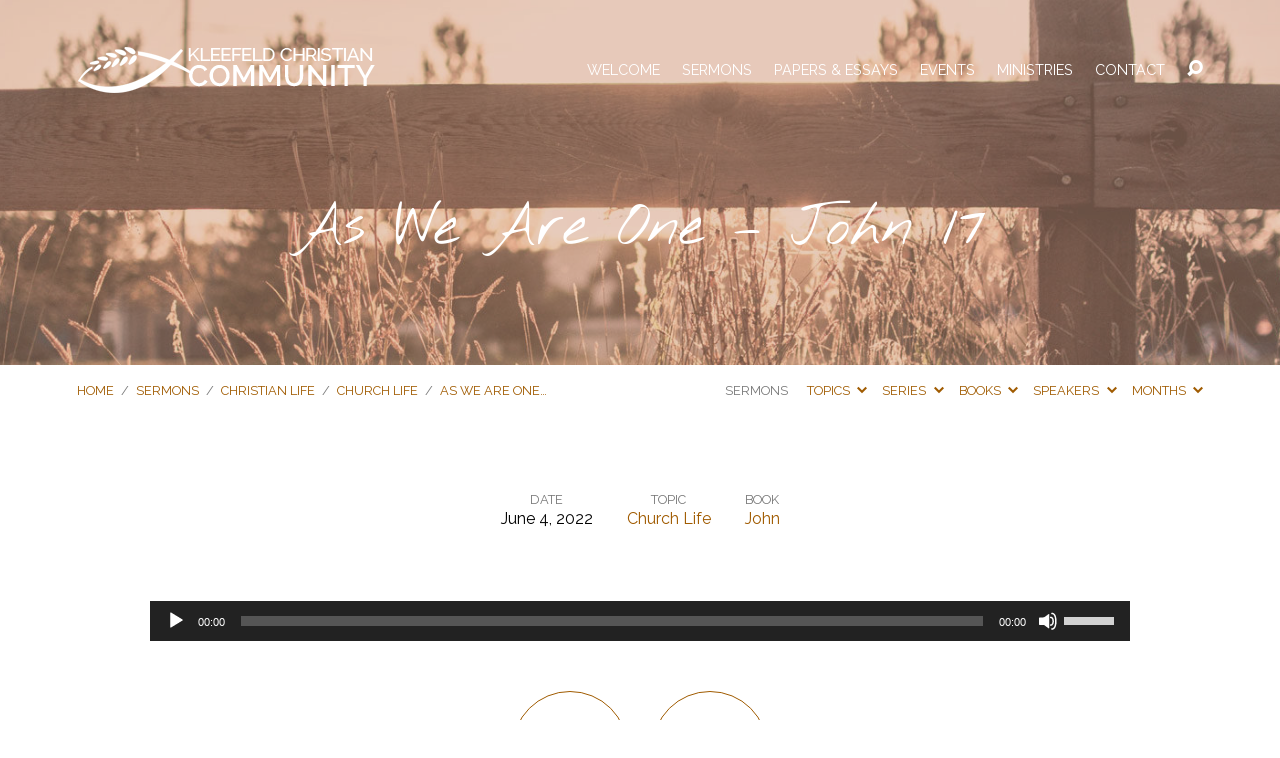

--- FILE ---
content_type: text/html; charset=UTF-8
request_url: https://www.ourkcc.ca/sermons/as-we-are-one-john-17/
body_size: 17831
content:
<!DOCTYPE html>
<html class="no-js" lang="en-US">
<head>
<meta charset="UTF-8" />
<meta http-equiv="X-UA-Compatible" content="IE=edge" />
<meta name="viewport" content="width=device-width, initial-scale=1">
<link rel="profile" href="http://gmpg.org/xfn/11">
<link rel="pingback" href="https://www.ourkcc.ca/xmlrpc.php" />
<meta name='robots' content='index, follow, max-image-preview:large, max-snippet:-1, max-video-preview:-1' />

	<!-- This site is optimized with the Yoast SEO plugin v26.5 - https://yoast.com/wordpress/plugins/seo/ -->
	<title>As We Are One - John 17 - Kleefeld Christian Community</title>
	<link rel="canonical" href="https://www.ourkcc.ca/sermons/as-we-are-one-john-17/" />
	<meta property="og:locale" content="en_US" />
	<meta property="og:type" content="article" />
	<meta property="og:title" content="As We Are One - John 17 - Kleefeld Christian Community" />
	<meta property="og:description" content="Turn to John 17. This is another sermon on how we treat one another. This is the third of four messages on the “one another” theme from the Gospel of John. I am speaking on “one another” for two reasons. The first is that the covid years were particularly hard on church unity in our area and in our country. Christians had energy against one another as I have never seen before, so some messages on this seemed the right [&hellip;]" />
	<meta property="og:url" content="https://www.ourkcc.ca/sermons/as-we-are-one-john-17/" />
	<meta property="og:site_name" content="Kleefeld Christian Community" />
	<meta property="article:modified_time" content="2022-06-04T23:58:47+00:00" />
	<meta property="og:image" content="https://www.ourkcc.ca/wp-content/uploads/2019/11/KCCSermons-Fall2019-credit-nick-tiemeyer.jpg" />
	<meta property="og:image:width" content="1600" />
	<meta property="og:image:height" content="400" />
	<meta property="og:image:type" content="image/jpeg" />
	<meta name="twitter:card" content="summary_large_image" />
	<meta name="twitter:label1" content="Est. reading time" />
	<meta name="twitter:data1" content="13 minutes" />
	<script type="application/ld+json" class="yoast-schema-graph">{"@context":"https://schema.org","@graph":[{"@type":"WebPage","@id":"https://www.ourkcc.ca/sermons/as-we-are-one-john-17/","url":"https://www.ourkcc.ca/sermons/as-we-are-one-john-17/","name":"As We Are One - John 17 - Kleefeld Christian Community","isPartOf":{"@id":"https://www.ourkcc.ca/#website"},"primaryImageOfPage":{"@id":"https://www.ourkcc.ca/sermons/as-we-are-one-john-17/#primaryimage"},"image":{"@id":"https://www.ourkcc.ca/sermons/as-we-are-one-john-17/#primaryimage"},"thumbnailUrl":"https://www.ourkcc.ca/wp-content/uploads/2019/11/KCCSermons-Fall2019-credit-nick-tiemeyer.jpg","datePublished":"2022-06-04T23:57:12+00:00","dateModified":"2022-06-04T23:58:47+00:00","breadcrumb":{"@id":"https://www.ourkcc.ca/sermons/as-we-are-one-john-17/#breadcrumb"},"inLanguage":"en-US","potentialAction":[{"@type":"ReadAction","target":["https://www.ourkcc.ca/sermons/as-we-are-one-john-17/"]}]},{"@type":"ImageObject","inLanguage":"en-US","@id":"https://www.ourkcc.ca/sermons/as-we-are-one-john-17/#primaryimage","url":"https://www.ourkcc.ca/wp-content/uploads/2019/11/KCCSermons-Fall2019-credit-nick-tiemeyer.jpg","contentUrl":"https://www.ourkcc.ca/wp-content/uploads/2019/11/KCCSermons-Fall2019-credit-nick-tiemeyer.jpg","width":1600,"height":400},{"@type":"BreadcrumbList","@id":"https://www.ourkcc.ca/sermons/as-we-are-one-john-17/#breadcrumb","itemListElement":[{"@type":"ListItem","position":1,"name":"Home","item":"https://www.ourkcc.ca/"},{"@type":"ListItem","position":2,"name":"Sermons","item":"https://www.ourkcc.ca/sermons/"},{"@type":"ListItem","position":3,"name":"As We Are One &#8211; John 17"}]},{"@type":"WebSite","@id":"https://www.ourkcc.ca/#website","url":"https://www.ourkcc.ca/","name":"Kleefeld Christian Community","description":"Real people gathering in the name of Jesus in Kleefeld, Manitoba","potentialAction":[{"@type":"SearchAction","target":{"@type":"EntryPoint","urlTemplate":"https://www.ourkcc.ca/?s={search_term_string}"},"query-input":{"@type":"PropertyValueSpecification","valueRequired":true,"valueName":"search_term_string"}}],"inLanguage":"en-US"}]}</script>
	<!-- / Yoast SEO plugin. -->


<link rel='dns-prefetch' href='//www.ourkcc.ca' />
<link rel='dns-prefetch' href='//fonts.googleapis.com' />
<link rel="alternate" type="application/rss+xml" title="Kleefeld Christian Community &raquo; Feed" href="https://www.ourkcc.ca/feed/" />
<link rel="alternate" type="application/rss+xml" title="Kleefeld Christian Community &raquo; Comments Feed" href="https://www.ourkcc.ca/comments/feed/" />
<link rel="alternate" title="oEmbed (JSON)" type="application/json+oembed" href="https://www.ourkcc.ca/wp-json/oembed/1.0/embed?url=https%3A%2F%2Fwww.ourkcc.ca%2Fsermons%2Fas-we-are-one-john-17%2F" />
<link rel="alternate" title="oEmbed (XML)" type="text/xml+oembed" href="https://www.ourkcc.ca/wp-json/oembed/1.0/embed?url=https%3A%2F%2Fwww.ourkcc.ca%2Fsermons%2Fas-we-are-one-john-17%2F&#038;format=xml" />
<style id='wp-img-auto-sizes-contain-inline-css' type='text/css'>
img:is([sizes=auto i],[sizes^="auto," i]){contain-intrinsic-size:3000px 1500px}
/*# sourceURL=wp-img-auto-sizes-contain-inline-css */
</style>
<style id='wp-emoji-styles-inline-css' type='text/css'>

	img.wp-smiley, img.emoji {
		display: inline !important;
		border: none !important;
		box-shadow: none !important;
		height: 1em !important;
		width: 1em !important;
		margin: 0 0.07em !important;
		vertical-align: -0.1em !important;
		background: none !important;
		padding: 0 !important;
	}
/*# sourceURL=wp-emoji-styles-inline-css */
</style>
<style id='wp-block-library-inline-css' type='text/css'>
:root{--wp-block-synced-color:#7a00df;--wp-block-synced-color--rgb:122,0,223;--wp-bound-block-color:var(--wp-block-synced-color);--wp-editor-canvas-background:#ddd;--wp-admin-theme-color:#007cba;--wp-admin-theme-color--rgb:0,124,186;--wp-admin-theme-color-darker-10:#006ba1;--wp-admin-theme-color-darker-10--rgb:0,107,160.5;--wp-admin-theme-color-darker-20:#005a87;--wp-admin-theme-color-darker-20--rgb:0,90,135;--wp-admin-border-width-focus:2px}@media (min-resolution:192dpi){:root{--wp-admin-border-width-focus:1.5px}}.wp-element-button{cursor:pointer}:root .has-very-light-gray-background-color{background-color:#eee}:root .has-very-dark-gray-background-color{background-color:#313131}:root .has-very-light-gray-color{color:#eee}:root .has-very-dark-gray-color{color:#313131}:root .has-vivid-green-cyan-to-vivid-cyan-blue-gradient-background{background:linear-gradient(135deg,#00d084,#0693e3)}:root .has-purple-crush-gradient-background{background:linear-gradient(135deg,#34e2e4,#4721fb 50%,#ab1dfe)}:root .has-hazy-dawn-gradient-background{background:linear-gradient(135deg,#faaca8,#dad0ec)}:root .has-subdued-olive-gradient-background{background:linear-gradient(135deg,#fafae1,#67a671)}:root .has-atomic-cream-gradient-background{background:linear-gradient(135deg,#fdd79a,#004a59)}:root .has-nightshade-gradient-background{background:linear-gradient(135deg,#330968,#31cdcf)}:root .has-midnight-gradient-background{background:linear-gradient(135deg,#020381,#2874fc)}:root{--wp--preset--font-size--normal:16px;--wp--preset--font-size--huge:42px}.has-regular-font-size{font-size:1em}.has-larger-font-size{font-size:2.625em}.has-normal-font-size{font-size:var(--wp--preset--font-size--normal)}.has-huge-font-size{font-size:var(--wp--preset--font-size--huge)}.has-text-align-center{text-align:center}.has-text-align-left{text-align:left}.has-text-align-right{text-align:right}.has-fit-text{white-space:nowrap!important}#end-resizable-editor-section{display:none}.aligncenter{clear:both}.items-justified-left{justify-content:flex-start}.items-justified-center{justify-content:center}.items-justified-right{justify-content:flex-end}.items-justified-space-between{justify-content:space-between}.screen-reader-text{border:0;clip-path:inset(50%);height:1px;margin:-1px;overflow:hidden;padding:0;position:absolute;width:1px;word-wrap:normal!important}.screen-reader-text:focus{background-color:#ddd;clip-path:none;color:#444;display:block;font-size:1em;height:auto;left:5px;line-height:normal;padding:15px 23px 14px;text-decoration:none;top:5px;width:auto;z-index:100000}html :where(.has-border-color){border-style:solid}html :where([style*=border-top-color]){border-top-style:solid}html :where([style*=border-right-color]){border-right-style:solid}html :where([style*=border-bottom-color]){border-bottom-style:solid}html :where([style*=border-left-color]){border-left-style:solid}html :where([style*=border-width]){border-style:solid}html :where([style*=border-top-width]){border-top-style:solid}html :where([style*=border-right-width]){border-right-style:solid}html :where([style*=border-bottom-width]){border-bottom-style:solid}html :where([style*=border-left-width]){border-left-style:solid}html :where(img[class*=wp-image-]){height:auto;max-width:100%}:where(figure){margin:0 0 1em}html :where(.is-position-sticky){--wp-admin--admin-bar--position-offset:var(--wp-admin--admin-bar--height,0px)}@media screen and (max-width:600px){html :where(.is-position-sticky){--wp-admin--admin-bar--position-offset:0px}}

/*# sourceURL=wp-block-library-inline-css */
</style><style id='global-styles-inline-css' type='text/css'>
:root{--wp--preset--aspect-ratio--square: 1;--wp--preset--aspect-ratio--4-3: 4/3;--wp--preset--aspect-ratio--3-4: 3/4;--wp--preset--aspect-ratio--3-2: 3/2;--wp--preset--aspect-ratio--2-3: 2/3;--wp--preset--aspect-ratio--16-9: 16/9;--wp--preset--aspect-ratio--9-16: 9/16;--wp--preset--color--black: #000000;--wp--preset--color--cyan-bluish-gray: #abb8c3;--wp--preset--color--white: #fff;--wp--preset--color--pale-pink: #f78da7;--wp--preset--color--vivid-red: #cf2e2e;--wp--preset--color--luminous-vivid-orange: #ff6900;--wp--preset--color--luminous-vivid-amber: #fcb900;--wp--preset--color--light-green-cyan: #7bdcb5;--wp--preset--color--vivid-green-cyan: #00d084;--wp--preset--color--pale-cyan-blue: #8ed1fc;--wp--preset--color--vivid-cyan-blue: #0693e3;--wp--preset--color--vivid-purple: #9b51e0;--wp--preset--color--main: #c68159;--wp--preset--color--accent: #a05b00;--wp--preset--color--dark: #000;--wp--preset--color--light: #777;--wp--preset--color--light-bg: #f7f7f7;--wp--preset--gradient--vivid-cyan-blue-to-vivid-purple: linear-gradient(135deg,rgb(6,147,227) 0%,rgb(155,81,224) 100%);--wp--preset--gradient--light-green-cyan-to-vivid-green-cyan: linear-gradient(135deg,rgb(122,220,180) 0%,rgb(0,208,130) 100%);--wp--preset--gradient--luminous-vivid-amber-to-luminous-vivid-orange: linear-gradient(135deg,rgb(252,185,0) 0%,rgb(255,105,0) 100%);--wp--preset--gradient--luminous-vivid-orange-to-vivid-red: linear-gradient(135deg,rgb(255,105,0) 0%,rgb(207,46,46) 100%);--wp--preset--gradient--very-light-gray-to-cyan-bluish-gray: linear-gradient(135deg,rgb(238,238,238) 0%,rgb(169,184,195) 100%);--wp--preset--gradient--cool-to-warm-spectrum: linear-gradient(135deg,rgb(74,234,220) 0%,rgb(151,120,209) 20%,rgb(207,42,186) 40%,rgb(238,44,130) 60%,rgb(251,105,98) 80%,rgb(254,248,76) 100%);--wp--preset--gradient--blush-light-purple: linear-gradient(135deg,rgb(255,206,236) 0%,rgb(152,150,240) 100%);--wp--preset--gradient--blush-bordeaux: linear-gradient(135deg,rgb(254,205,165) 0%,rgb(254,45,45) 50%,rgb(107,0,62) 100%);--wp--preset--gradient--luminous-dusk: linear-gradient(135deg,rgb(255,203,112) 0%,rgb(199,81,192) 50%,rgb(65,88,208) 100%);--wp--preset--gradient--pale-ocean: linear-gradient(135deg,rgb(255,245,203) 0%,rgb(182,227,212) 50%,rgb(51,167,181) 100%);--wp--preset--gradient--electric-grass: linear-gradient(135deg,rgb(202,248,128) 0%,rgb(113,206,126) 100%);--wp--preset--gradient--midnight: linear-gradient(135deg,rgb(2,3,129) 0%,rgb(40,116,252) 100%);--wp--preset--font-size--small: 13px;--wp--preset--font-size--medium: 20px;--wp--preset--font-size--large: 36px;--wp--preset--font-size--x-large: 42px;--wp--preset--spacing--20: 0.44rem;--wp--preset--spacing--30: 0.67rem;--wp--preset--spacing--40: 1rem;--wp--preset--spacing--50: 1.5rem;--wp--preset--spacing--60: 2.25rem;--wp--preset--spacing--70: 3.38rem;--wp--preset--spacing--80: 5.06rem;--wp--preset--shadow--natural: 6px 6px 9px rgba(0, 0, 0, 0.2);--wp--preset--shadow--deep: 12px 12px 50px rgba(0, 0, 0, 0.4);--wp--preset--shadow--sharp: 6px 6px 0px rgba(0, 0, 0, 0.2);--wp--preset--shadow--outlined: 6px 6px 0px -3px rgb(255, 255, 255), 6px 6px rgb(0, 0, 0);--wp--preset--shadow--crisp: 6px 6px 0px rgb(0, 0, 0);}:where(.is-layout-flex){gap: 0.5em;}:where(.is-layout-grid){gap: 0.5em;}body .is-layout-flex{display: flex;}.is-layout-flex{flex-wrap: wrap;align-items: center;}.is-layout-flex > :is(*, div){margin: 0;}body .is-layout-grid{display: grid;}.is-layout-grid > :is(*, div){margin: 0;}:where(.wp-block-columns.is-layout-flex){gap: 2em;}:where(.wp-block-columns.is-layout-grid){gap: 2em;}:where(.wp-block-post-template.is-layout-flex){gap: 1.25em;}:where(.wp-block-post-template.is-layout-grid){gap: 1.25em;}.has-black-color{color: var(--wp--preset--color--black) !important;}.has-cyan-bluish-gray-color{color: var(--wp--preset--color--cyan-bluish-gray) !important;}.has-white-color{color: var(--wp--preset--color--white) !important;}.has-pale-pink-color{color: var(--wp--preset--color--pale-pink) !important;}.has-vivid-red-color{color: var(--wp--preset--color--vivid-red) !important;}.has-luminous-vivid-orange-color{color: var(--wp--preset--color--luminous-vivid-orange) !important;}.has-luminous-vivid-amber-color{color: var(--wp--preset--color--luminous-vivid-amber) !important;}.has-light-green-cyan-color{color: var(--wp--preset--color--light-green-cyan) !important;}.has-vivid-green-cyan-color{color: var(--wp--preset--color--vivid-green-cyan) !important;}.has-pale-cyan-blue-color{color: var(--wp--preset--color--pale-cyan-blue) !important;}.has-vivid-cyan-blue-color{color: var(--wp--preset--color--vivid-cyan-blue) !important;}.has-vivid-purple-color{color: var(--wp--preset--color--vivid-purple) !important;}.has-black-background-color{background-color: var(--wp--preset--color--black) !important;}.has-cyan-bluish-gray-background-color{background-color: var(--wp--preset--color--cyan-bluish-gray) !important;}.has-white-background-color{background-color: var(--wp--preset--color--white) !important;}.has-pale-pink-background-color{background-color: var(--wp--preset--color--pale-pink) !important;}.has-vivid-red-background-color{background-color: var(--wp--preset--color--vivid-red) !important;}.has-luminous-vivid-orange-background-color{background-color: var(--wp--preset--color--luminous-vivid-orange) !important;}.has-luminous-vivid-amber-background-color{background-color: var(--wp--preset--color--luminous-vivid-amber) !important;}.has-light-green-cyan-background-color{background-color: var(--wp--preset--color--light-green-cyan) !important;}.has-vivid-green-cyan-background-color{background-color: var(--wp--preset--color--vivid-green-cyan) !important;}.has-pale-cyan-blue-background-color{background-color: var(--wp--preset--color--pale-cyan-blue) !important;}.has-vivid-cyan-blue-background-color{background-color: var(--wp--preset--color--vivid-cyan-blue) !important;}.has-vivid-purple-background-color{background-color: var(--wp--preset--color--vivid-purple) !important;}.has-black-border-color{border-color: var(--wp--preset--color--black) !important;}.has-cyan-bluish-gray-border-color{border-color: var(--wp--preset--color--cyan-bluish-gray) !important;}.has-white-border-color{border-color: var(--wp--preset--color--white) !important;}.has-pale-pink-border-color{border-color: var(--wp--preset--color--pale-pink) !important;}.has-vivid-red-border-color{border-color: var(--wp--preset--color--vivid-red) !important;}.has-luminous-vivid-orange-border-color{border-color: var(--wp--preset--color--luminous-vivid-orange) !important;}.has-luminous-vivid-amber-border-color{border-color: var(--wp--preset--color--luminous-vivid-amber) !important;}.has-light-green-cyan-border-color{border-color: var(--wp--preset--color--light-green-cyan) !important;}.has-vivid-green-cyan-border-color{border-color: var(--wp--preset--color--vivid-green-cyan) !important;}.has-pale-cyan-blue-border-color{border-color: var(--wp--preset--color--pale-cyan-blue) !important;}.has-vivid-cyan-blue-border-color{border-color: var(--wp--preset--color--vivid-cyan-blue) !important;}.has-vivid-purple-border-color{border-color: var(--wp--preset--color--vivid-purple) !important;}.has-vivid-cyan-blue-to-vivid-purple-gradient-background{background: var(--wp--preset--gradient--vivid-cyan-blue-to-vivid-purple) !important;}.has-light-green-cyan-to-vivid-green-cyan-gradient-background{background: var(--wp--preset--gradient--light-green-cyan-to-vivid-green-cyan) !important;}.has-luminous-vivid-amber-to-luminous-vivid-orange-gradient-background{background: var(--wp--preset--gradient--luminous-vivid-amber-to-luminous-vivid-orange) !important;}.has-luminous-vivid-orange-to-vivid-red-gradient-background{background: var(--wp--preset--gradient--luminous-vivid-orange-to-vivid-red) !important;}.has-very-light-gray-to-cyan-bluish-gray-gradient-background{background: var(--wp--preset--gradient--very-light-gray-to-cyan-bluish-gray) !important;}.has-cool-to-warm-spectrum-gradient-background{background: var(--wp--preset--gradient--cool-to-warm-spectrum) !important;}.has-blush-light-purple-gradient-background{background: var(--wp--preset--gradient--blush-light-purple) !important;}.has-blush-bordeaux-gradient-background{background: var(--wp--preset--gradient--blush-bordeaux) !important;}.has-luminous-dusk-gradient-background{background: var(--wp--preset--gradient--luminous-dusk) !important;}.has-pale-ocean-gradient-background{background: var(--wp--preset--gradient--pale-ocean) !important;}.has-electric-grass-gradient-background{background: var(--wp--preset--gradient--electric-grass) !important;}.has-midnight-gradient-background{background: var(--wp--preset--gradient--midnight) !important;}.has-small-font-size{font-size: var(--wp--preset--font-size--small) !important;}.has-medium-font-size{font-size: var(--wp--preset--font-size--medium) !important;}.has-large-font-size{font-size: var(--wp--preset--font-size--large) !important;}.has-x-large-font-size{font-size: var(--wp--preset--font-size--x-large) !important;}
/*# sourceURL=global-styles-inline-css */
</style>
<style id='core-block-supports-inline-css' type='text/css'>
.wp-elements-8436e21302ba64a69552d9b4b383d55b a:where(:not(.wp-element-button)){color:var(--wp--preset--color--accent);}.wp-elements-533ef1f8fc0a7b834380071eccf5da6d a:where(:not(.wp-element-button)){color:var(--wp--preset--color--accent);}.wp-elements-fe76139f141ad354a13291319c928a01 a:where(:not(.wp-element-button)){color:var(--wp--preset--color--accent);}.wp-elements-844a20606d0ee9dda953bb3798defba7 a:where(:not(.wp-element-button)){color:var(--wp--preset--color--accent);}.wp-elements-905a0468a0214e57f24ac040851810f3 a:where(:not(.wp-element-button)){color:var(--wp--preset--color--accent);}.wp-elements-6bb919ffc5963e2a64cc11df28d0eb8d a:where(:not(.wp-element-button)){color:var(--wp--preset--color--accent);}.wp-elements-7c9b6fdd640914a547aca2523fc4ad09 a:where(:not(.wp-element-button)){color:var(--wp--preset--color--accent);}.wp-elements-c43b06ba5a5b2ebf181165a99face9f0 a:where(:not(.wp-element-button)){color:var(--wp--preset--color--accent);}.wp-elements-78e493b3b5dc59c136363b8fc8621435 a:where(:not(.wp-element-button)){color:var(--wp--preset--color--accent);}
/*# sourceURL=core-block-supports-inline-css */
</style>

<style id='classic-theme-styles-inline-css' type='text/css'>
/*! This file is auto-generated */
.wp-block-button__link{color:#fff;background-color:#32373c;border-radius:9999px;box-shadow:none;text-decoration:none;padding:calc(.667em + 2px) calc(1.333em + 2px);font-size:1.125em}.wp-block-file__button{background:#32373c;color:#fff;text-decoration:none}
/*# sourceURL=/wp-includes/css/classic-themes.min.css */
</style>
<link rel='stylesheet' id='maranatha-google-fonts-css' href='//fonts.googleapis.com/css?family=Nothing+You+Could+Do%7CRaleway:200,300,400,500,700,200italic,300italic,400italic,500italic,700italic' type='text/css' media='all' />
<link rel='stylesheet' id='elusive-icons-css' href='https://www.ourkcc.ca/wp-content/themes/maranatha/css/lib/elusive-icons.min.css?ver=2.0.1' type='text/css' media='all' />
<link rel='stylesheet' id='maranatha-style-css' href='https://www.ourkcc.ca/wp-content/themes/maranatha/style.css?ver=2.0.1' type='text/css' media='all' />
<link rel='stylesheet' id='wp-block-paragraph-css' href='https://www.ourkcc.ca/wp-includes/blocks/paragraph/style.min.css?ver=6.9' type='text/css' media='all' />
<link rel='stylesheet' id='wp-block-heading-css' href='https://www.ourkcc.ca/wp-includes/blocks/heading/style.min.css?ver=6.9' type='text/css' media='all' />
<script type="text/javascript" src="https://www.ourkcc.ca/wp-includes/js/jquery/jquery.min.js?ver=3.7.1" id="jquery-core-js"></script>
<script type="text/javascript" src="https://www.ourkcc.ca/wp-includes/js/jquery/jquery-migrate.min.js?ver=3.4.1" id="jquery-migrate-js"></script>
<script type="text/javascript" id="ctfw-ie-unsupported-js-extra">
/* <![CDATA[ */
var ctfw_ie_unsupported = {"default_version":"7","min_version":"5","max_version":"9","version":"8","message":"You are using an outdated version of Internet Explorer. Please upgrade your browser to use this site.","redirect_url":"http://browsehappy.com/"};
//# sourceURL=ctfw-ie-unsupported-js-extra
/* ]]> */
</script>
<script type="text/javascript" src="https://www.ourkcc.ca/wp-content/themes/maranatha/framework/js/ie-unsupported.js?ver=2.0.1" id="ctfw-ie-unsupported-js"></script>
<script type="text/javascript" src="https://www.ourkcc.ca/wp-content/themes/maranatha/framework/js/jquery.fitvids.js?ver=2.0.1" id="fitvids-js"></script>
<script type="text/javascript" id="ctfw-responsive-embeds-js-extra">
/* <![CDATA[ */
var ctfw_responsive_embeds = {"wp_responsive_embeds":"1"};
//# sourceURL=ctfw-responsive-embeds-js-extra
/* ]]> */
</script>
<script type="text/javascript" src="https://www.ourkcc.ca/wp-content/themes/maranatha/framework/js/responsive-embeds.js?ver=2.0.1" id="ctfw-responsive-embeds-js"></script>
<script type="text/javascript" src="https://www.ourkcc.ca/wp-content/themes/maranatha/js/lib/viewport-units-buggyfill.hacks.js?ver=2.0.1" id="viewport-units-buggyfill-hacks-js"></script>
<script type="text/javascript" src="https://www.ourkcc.ca/wp-content/themes/maranatha/js/lib/viewport-units-buggyfill.js?ver=2.0.1" id="viewport-units-buggyfill-js"></script>
<script type="text/javascript" src="https://www.ourkcc.ca/wp-content/themes/maranatha/js/lib/superfish.min.js?ver=2.0.1" id="superfish-js"></script>
<script type="text/javascript" src="https://www.ourkcc.ca/wp-content/themes/maranatha/js/lib/supersubs.js?ver=2.0.1" id="supersubs-js"></script>
<script type="text/javascript" src="https://www.ourkcc.ca/wp-content/themes/maranatha/js/lib/jquery.meanmenu.modified.js?ver=2.0.1" id="jquery-meanmenu-js"></script>
<script type="text/javascript" src="https://www.ourkcc.ca/wp-content/themes/maranatha/js/lib/jquery.smooth-scroll.min.js?ver=2.0.1" id="jquery-smooth-scroll-js"></script>
<script type="text/javascript" src="https://www.ourkcc.ca/wp-content/themes/maranatha/js/lib/jquery.dropdown.maranatha.min.js?ver=2.0.1" id="jquery-dropdown-maranatha-js"></script>
<script type="text/javascript" src="https://www.ourkcc.ca/wp-content/themes/maranatha/js/lib/jquery.matchHeight-min.js?ver=2.0.1" id="jquery-matchHeight-js"></script>
<script type="text/javascript" id="maranatha-main-js-extra">
/* <![CDATA[ */
var maranatha_main = {"site_path":"/","home_url":"https://www.ourkcc.ca","theme_url":"https://www.ourkcc.ca/wp-content/themes/maranatha","is_ssl":"1","mobile_menu_close":"el el-remove-sign","comment_name_required":"","comment_email_required":"","comment_name_error_required":"Required","comment_email_error_required":"Required","comment_email_error_invalid":"Invalid Email","comment_url_error_invalid":"Invalid URL","comment_message_error_required":"Comment Required"};
//# sourceURL=maranatha-main-js-extra
/* ]]> */
</script>
<script type="text/javascript" src="https://www.ourkcc.ca/wp-content/themes/maranatha/js/main.js?ver=2.0.1" id="maranatha-main-js"></script>
<link rel="https://api.w.org/" href="https://www.ourkcc.ca/wp-json/" /><link rel="alternate" title="JSON" type="application/json" href="https://www.ourkcc.ca/wp-json/wp/v2/ctc_sermon/3442" /><link rel="EditURI" type="application/rsd+xml" title="RSD" href="https://www.ourkcc.ca/xmlrpc.php?rsd" />
<meta name="generator" content="WordPress 6.9" />
<link rel='shortlink' href='https://www.ourkcc.ca/?p=3442' />

<style type="text/css">.has-main-background-color,p.has-main-background-color { background-color: #c68159; }.has-main-color,p.has-main-color { color: #c68159; }.has-accent-background-color,p.has-accent-background-color { background-color: #a05b00; }.has-accent-color,p.has-accent-color { color: #a05b00; }.has-dark-background-color,p.has-dark-background-color { background-color: #000; }.has-dark-color,p.has-dark-color { color: #000; }.has-light-background-color,p.has-light-background-color { background-color: #777; }.has-light-color,p.has-light-color { color: #777; }.has-light-bg-background-color,p.has-light-bg-background-color { background-color: #f7f7f7; }.has-light-bg-color,p.has-light-bg-color { color: #f7f7f7; }.has-white-background-color,p.has-white-background-color { background-color: #fff; }.has-white-color,p.has-white-color { color: #fff; }</style>

<style type="text/css">
#maranatha-logo-text {
	font-family: 'Nothing You Could Do', Georgia, 'Bitstream Vera Serif', 'Times New Roman', Times, cursive;
}

.maranatha-entry-content h1, .maranatha-entry-content h2:not(.maranatha-entry-short-title), .maranatha-entry-content h3, .maranatha-entry-content h4, .maranatha-entry-content h5, .maranatha-entry-content h6, .maranatha-entry-content .maranatha-h1, .maranatha-entry-content .maranatha-h2, .maranatha-entry-content .maranatha-h3, .maranatha-entry-content .maranatha-h4, .maranatha-entry-content .maranatha-h5, .maranatha-entry-content .maranatha-h6, .mce-content-body h1, .mce-content-body h2, .mce-content-body h3, .mce-content-body h4, .mce-content-body h5, .mce-content-body h6, .maranatha-home-section-content h1, .maranatha-home-section-content h2, #maranatha-banner-title, .maranatha-widget-title, #maranatha-comments-title, #reply-title, .maranatha-nav-block-title, .maranatha-caption-image-title, .has-drop-cap:not(:focus):first-letter {
	font-family: 'Nothing You Could Do', Georgia, 'Bitstream Vera Serif', 'Times New Roman', Times, cursive;
}

#maranatha-header-menu-content > li > a, .mean-container .mean-nav > ul > li > a {
	font-family: 'Raleway', Arial, Helvetica, sans-serif;
}

body, #cancel-comment-reply-link, .maranatha-widget .maranatha-entry-short-header h3, pre.wp-block-verse {
	font-family: 'Raleway', Arial, Helvetica, sans-serif;
}

.maranatha-color-main-bg, .maranatha-caption-image-title, .maranatha-calendar-table-header, .maranatha-calendar-table-top, .maranatha-calendar-table-header-row, .has-main-background-color, p.has-main-background-color {
	background-color: #c68159;
}

.maranatha-calendar-table-header {
	border-color: #c68159 !important;
}

.maranatha-color-main-bg .maranatha-circle-buttons-list a:hover, .has-main-color, p.has-main-color {
	color: #c68159 !important;
}

a, .maranatha-button, .maranatha-buttons-list a, .maranatha-circle-button span, .maranatha-circle-buttons-list a, input[type=submit], .maranatha-nav-left-right a, .maranatha-pagination li > *, .widget_tag_cloud a, .sf-menu ul li:hover > a, .sf-menu ul .sfHover > a, .sf-menu ul a:focus, .sf-menu ul a:hover, .sf-menu ul a:active, .mean-container .mean-nav ul li a, #maranatha-header-search-mobile input[type=text]:not(:focus), #maranatha-map-section-info-list a:hover, .wp-block-pullquote.is-style-solid-color blockquote cite a, .wp-block-pullquote .has-text-color a, .wp-block-file .wp-block-file__button, .wp-block-file a.wp-block-file__button:visited:not(:hover), .wp-block-file a.wp-block-file__button:focus:not(:hover), .has-accent-color, p.has-accent-color, .wp-block-calendar #wp-calendar a {
	color: #a05b00;
}

.maranatha-button, .maranatha-buttons-list a, .maranatha-circle-button span, .maranatha-circle-buttons-list a, input[type=submit], .maranatha-nav-left-right a:hover, .maranatha-pagination a:hover, .maranatha-pagination span.current, .widget_tag_cloud a, .mean-container .mean-nav ul li a.mean-expand, #maranatha-header-search-mobile input[type=text], .wp-block-file__button {
	border-color: #a05b00;
}

.sf-arrows ul .sf-with-ul:after {
	border-left-color: #a05b00;
}

.maranatha-button:hover, .maranatha-buttons-list a:hover, a.maranatha-circle-button span:hover, .maranatha-circle-buttons-list a:hover, a.maranatha-circle-button-selected span, .maranatha-circle-buttons-list a.maranatha-circle-button-selected, input[type=submit]:hover, .maranatha-nav-left-right a:hover, .maranatha-pagination a:hover, .maranatha-pagination span.current, .widget_tag_cloud a:hover, #maranatha-sermon-download-button a.maranatha-dropdown-open, .wp-block-file__button:hover, .has-accent-background-color, p.has-accent-background-color {
	background-color: #a05b00;
}
</style>
<script type="text/javascript">

jQuery( 'html' )
 	.removeClass( 'no-js' )
 	.addClass( 'js' );

</script>
<link rel='stylesheet' id='mediaelement-css' href='https://www.ourkcc.ca/wp-includes/js/mediaelement/mediaelementplayer-legacy.min.css?ver=4.2.17' type='text/css' media='all' />
<link rel='stylesheet' id='wp-mediaelement-css' href='https://www.ourkcc.ca/wp-includes/js/mediaelement/wp-mediaelement.min.css?ver=6.9' type='text/css' media='all' />
</head>
<body class="wp-singular ctc_sermon-template-default single single-ctc_sermon postid-3442 wp-embed-responsive wp-theme-maranatha maranatha-logo-font-nothing-you-could-do maranatha-heading-font-nothing-you-could-do maranatha-menu-font-raleway maranatha-body-font-raleway maranatha-has-logo-image maranatha-content-width-700">

<header id="maranatha-header">

	
<div id="maranatha-header-top" class="maranatha-no-header-search">

	<div>

		<div id="maranatha-header-top-bg" class="maranatha-color-main-bg"></div>

		<div id="maranatha-header-top-container" class="maranatha-centered-large">

			<div id="maranatha-header-top-inner">

				
<div id="maranatha-logo">

	<div id="maranatha-logo-content">

		
			
			<div id="maranatha-logo-image" class="maranatha-has-hidpi-logo">

				<a href="https://www.ourkcc.ca/" style="max-width:300px;max-height:50px">

					<img src="https://www.ourkcc.ca/wp-content/uploads/2020/01/KCCfishlogo.png" alt="Kleefeld Christian Community" id="maranatha-logo-regular" width="300" height="50">

											<img src="https://www.ourkcc.ca/wp-content/uploads/2020/01/KCCfishlogoretina.png" alt="Kleefeld Christian Community" id="maranatha-logo-hidpi" width="300" height="50">
					
				</a>

			</div>

		
	</div>

</div>

				<nav id="maranatha-header-menu">

					<div id="maranatha-header-menu-inner">

						<ul id="maranatha-header-menu-content" class="sf-menu"><li id="menu-item-1650" class="menu-item menu-item-type-post_type menu-item-object-page menu-item-has-children menu-item-1650"><a href="https://www.ourkcc.ca/about/">Welcome</a>
<ul class="sub-menu">
	<li id="menu-item-1624" class="menu-item menu-item-type-post_type menu-item-object-page menu-item-1624"><a href="https://www.ourkcc.ca/what-to-expect/">Sunday Church Service</a></li>
	<li id="menu-item-1653" class="menu-item menu-item-type-post_type menu-item-object-page menu-item-1653"><a href="https://www.ourkcc.ca/about/">About Us</a></li>
	<li id="menu-item-1651" class="menu-item menu-item-type-post_type menu-item-object-page menu-item-1651"><a href="https://www.ourkcc.ca/what-we-believe/">What We Believe</a></li>
	<li id="menu-item-1730" class="menu-item menu-item-type-post_type menu-item-object-page menu-item-1730"><a href="https://www.ourkcc.ca/covenant-of-membership/">Covenant of Membership</a></li>
</ul>
</li>
<li id="menu-item-1622" class="menu-item menu-item-type-post_type menu-item-object-page menu-item-has-children menu-item-1622"><a href="https://www.ourkcc.ca/sermon-archive/">Sermons</a>
<ul class="sub-menu">
	<li id="menu-item-1632" class="menu-item menu-item-type-post_type menu-item-object-page menu-item-1632"><a href="https://www.ourkcc.ca/sermon-archive/">All Sermons</a></li>
	<li id="menu-item-1634" class="menu-item menu-item-type-post_type menu-item-object-page menu-item-1634"><a href="https://www.ourkcc.ca/sermon-archive/dates/">Sermon Dates</a></li>
	<li id="menu-item-1637" class="menu-item menu-item-type-post_type menu-item-object-page menu-item-1637"><a href="https://www.ourkcc.ca/sermon-archive/topics/">Sermon Topics</a></li>
	<li id="menu-item-1635" class="menu-item menu-item-type-post_type menu-item-object-page menu-item-1635"><a href="https://www.ourkcc.ca/sermon-archive/series/">Sermon Series</a></li>
	<li id="menu-item-1633" class="menu-item menu-item-type-post_type menu-item-object-page menu-item-1633"><a href="https://www.ourkcc.ca/sermon-archive/books/">Sermon Books</a></li>
</ul>
</li>
<li id="menu-item-2653" class="menu-item menu-item-type-taxonomy menu-item-object-category menu-item-2653"><a href="https://www.ourkcc.ca/category/papers-and-essays/">Papers &#038; Essays</a></li>
<li id="menu-item-2001" class="menu-item menu-item-type-post_type_archive menu-item-object-ctc_event menu-item-has-children menu-item-2001"><a href="https://www.ourkcc.ca/events/">Events</a>
<ul class="sub-menu">
	<li id="menu-item-1999" class="menu-item menu-item-type-post_type menu-item-object-page menu-item-1999"><a href="https://www.ourkcc.ca/what-to-expect/">Sunday Service – What to Expect</a></li>
	<li id="menu-item-1646" class="menu-item menu-item-type-post_type menu-item-object-page menu-item-1646"><a href="https://www.ourkcc.ca/upcoming-events/">Upcoming Events</a></li>
</ul>
</li>
<li id="menu-item-1748" class="menu-item menu-item-type-post_type menu-item-object-page menu-item-has-children menu-item-1748"><a href="https://www.ourkcc.ca/ministries/">Ministries</a>
<ul class="sub-menu">
	<li id="menu-item-1750" class="menu-item menu-item-type-post_type menu-item-object-page menu-item-1750"><a href="https://www.ourkcc.ca/ministries/music-ministry/">Music Ministry</a></li>
	<li id="menu-item-1749" class="menu-item menu-item-type-post_type menu-item-object-page menu-item-1749"><a href="https://www.ourkcc.ca/ministries/meal-ministry/">Meal Ministry</a></li>
</ul>
</li>
<li id="menu-item-1626" class="menu-item menu-item-type-post_type menu-item-object-page menu-item-1626"><a href="https://www.ourkcc.ca/contact-us/">Contact</a></li>
</ul>
					</div>

				</nav>

				<div id="maranatha-header-search" role="search">

					<div id="maranatha-header-search-opened">

						
<div class="maranatha-search-form">

	<form method="get" action="https://www.ourkcc.ca/">

		<label class="screen-reader-text">Search</label>

		<div class="maranatha-search-field">
			<input type="text" name="s" />
		</div>

				<a href="#" onClick="jQuery( this ).parent( 'form' ).submit(); return false;" class="maranatha-search-button el el-search"></a>

	</form>

</div>
						<a href="#" id="maranatha-header-search-close" class="el el-remove-sign"></a>

					</div>

					<div id="maranatha-header-search-closed">
						<a href="#" id="maranatha-header-search-open" class="el el-search"></a>
					</div>

				</div>

			</div>

		</div>

	</div>

	<div id="maranatha-header-mobile-menu"></div>

</div>
	
<div id="maranatha-banner" class="maranatha-color-main-bg">

			<div id="maranatha-banner-image" style="opacity: 0.6; background-image: url(https://www.ourkcc.ca/wp-content/uploads/2019/11/KCCSermons-Fall2019-credit-nick-tiemeyer-1600x400.jpg);"></div>
	
	<div id="maranatha-banner-inner" class="maranatha-centered-large">

		<div id="maranatha-banner-title">
						<div class="maranatha-h1">As We Are One &#8211; John 17</div>
		</div>

	</div>

</div>

	
	<div id="maranatha-header-bottom" class="maranatha-has-breadcrumbs maranatha-has-header-archives">

		<div id="maranatha-header-bottom-inner" class="maranatha-centered-large maranatha-clearfix">

			<div class="ctfw-breadcrumbs"><a href="https://www.ourkcc.ca/">Home</a> <span class="maranatha-breadcrumb-separator">/</span> <a href="https://www.ourkcc.ca/sermons/">Sermons</a> <span class="maranatha-breadcrumb-separator">/</span> <a href="https://www.ourkcc.ca/sermon-topic/christian-life/">Christian Life</a> <span class="maranatha-breadcrumb-separator">/</span> <a href="https://www.ourkcc.ca/sermon-topic/christian-life/church-life/">Church Life</a> <span class="maranatha-breadcrumb-separator">/</span> <a href="https://www.ourkcc.ca/sermons/as-we-are-one-john-17/">As We Are One&hellip;</a></div>
			
				<ul id="maranatha-header-archives">

					
						<li id="maranatha-header-archives-section-name" class="maranatha-header-archive-top">

															<a href="https://www.ourkcc.ca/sermon-archive/">Sermons</a>
							
						</li>

						
						
							<li class="maranatha-header-archive-top">

								<a href="#" class="maranatha-header-archive-top-name">
									Topics									<span class="el el-chevron-down"></span>
								</a>

								<div id="maranatha-header-sermon-topic-dropdown" class="maranatha-header-archive-dropdown maranatha-dropdown">

		  							<div class="maranatha-dropdown-panel">

										<ul class="maranatha-header-archive-list">

											
												<li>

													<a href="https://www.ourkcc.ca/sermon-topic/baptism/" title="Baptism">Baptism</a>

																											<span class="maranatha-header-archive-dropdown-count">4</span>
													
												</li>

											
												<li>

													<a href="https://www.ourkcc.ca/sermon-topic/christian-life/" title="Christian Life">Christian Life</a>

																											<span class="maranatha-header-archive-dropdown-count">165</span>
													
												</li>

											
												<li>

													<a href="https://www.ourkcc.ca/sermon-topic/christmas/" title="Christmas">Christmas</a>

																											<span class="maranatha-header-archive-dropdown-count">24</span>
													
												</li>

											
												<li>

													<a href="https://www.ourkcc.ca/sermon-topic/christian-life/church-life/" title="Church Life">Church Life</a>

																											<span class="maranatha-header-archive-dropdown-count">42</span>
													
												</li>

											
												<li>

													<a href="https://www.ourkcc.ca/sermon-topic/easter/" title="Easter">Easter</a>

																											<span class="maranatha-header-archive-dropdown-count">15</span>
													
												</li>

											
												<li>

													<a href="https://www.ourkcc.ca/sermon-topic/spiritual-growth/giving/" title="Giving">Giving</a>

																											<span class="maranatha-header-archive-dropdown-count">8</span>
													
												</li>

											
												<li>

													<a href="https://www.ourkcc.ca/sermon-topic/spiritual-growth/holy-spirit-and-gifts/" title="Holy Spirit &amp; Gifts">Holy Spirit &amp; Gifts</a>

																											<span class="maranatha-header-archive-dropdown-count">1</span>
													
												</li>

											
												<li>

													<a href="https://www.ourkcc.ca/sermon-topic/christian-life/marriage/" title="Marriage">Marriage</a>

																											<span class="maranatha-header-archive-dropdown-count">16</span>
													
												</li>

											
												<li>

													<a href="https://www.ourkcc.ca/sermon-topic/spiritual-growth/prayer/" title="Prayer">Prayer</a>

																											<span class="maranatha-header-archive-dropdown-count">12</span>
													
												</li>

											
												<li>

													<a href="https://www.ourkcc.ca/sermon-topic/the-gospel/resurrection/" title="Resurrection">Resurrection</a>

																											<span class="maranatha-header-archive-dropdown-count">2</span>
													
												</li>

											
												<li>

													<a href="https://www.ourkcc.ca/sermon-topic/the-gospel/salvation/" title="Salvation">Salvation</a>

																											<span class="maranatha-header-archive-dropdown-count">9</span>
													
												</li>

											
												<li>

													<a href="https://www.ourkcc.ca/sermon-topic/the-gospel/sanctification/" title="Sanctification">Sanctification</a>

																											<span class="maranatha-header-archive-dropdown-count">1</span>
													
												</li>

											
											
												<li class="maranatha-header-archive-dropdown-all">

													<a href="https://www.ourkcc.ca/sermon-archive/topics/">
														All Topics													</a>

												</li>

											
										</ul>

									</div>

								</div>

							</li>

						
					
						
							<li class="maranatha-header-archive-top">

								<a href="#" class="maranatha-header-archive-top-name">
									Series									<span class="el el-chevron-down"></span>
								</a>

								<div id="maranatha-header-sermon-series-dropdown" class="maranatha-header-archive-dropdown maranatha-dropdown">

		  							<div class="maranatha-dropdown-panel">

										<ul class="maranatha-header-archive-list">

											
												<li>

													<a href="https://www.ourkcc.ca/sermon-series/exodus-salvation-and-the-name/" title="Exodus - Salvation and the Name">Exodus - Salvation and the Name</a>

																											<span class="maranatha-header-archive-dropdown-count">6</span>
													
												</li>

											
												<li>

													<a href="https://www.ourkcc.ca/sermon-series/essential-character/" title="Essential Character">Essential Character</a>

																											<span class="maranatha-header-archive-dropdown-count">3</span>
													
												</li>

											
												<li>

													<a href="https://www.ourkcc.ca/sermon-series/creeds/" title="Creeds">Creeds</a>

																											<span class="maranatha-header-archive-dropdown-count">4</span>
													
												</li>

											
												<li>

													<a href="https://www.ourkcc.ca/sermon-series/job-suffering-and-god/" title="Job, Suffering, and God">Job, Suffering, and God</a>

																											<span class="maranatha-header-archive-dropdown-count">8</span>
													
												</li>

											
												<li>

													<a href="https://www.ourkcc.ca/sermon-series/covenant-of-membership/" title="Covenant of Membership">Covenant of Membership</a>

																											<span class="maranatha-header-archive-dropdown-count">6</span>
													
												</li>

											
												<li>

													<a href="https://www.ourkcc.ca/sermon-series/marriage-celibacy-bodies/" title="Marriage Celibacy Bodies">Marriage Celibacy Bodies</a>

																											<span class="maranatha-header-archive-dropdown-count">9</span>
													
												</li>

											
												<li>

													<a href="https://www.ourkcc.ca/sermon-series/emotions-disliked/" title="Emotions Disliked">Emotions Disliked</a>

																											<span class="maranatha-header-archive-dropdown-count">1</span>
													
												</li>

											
												<li>

													<a href="https://www.ourkcc.ca/sermon-series/servants-of-christ-2-corinthians/" title="Servants of Christ, 2 Corinthians">Servants of Christ, 2 Corinthians</a>

																											<span class="maranatha-header-archive-dropdown-count">12</span>
													
												</li>

											
												<li>

													<a href="https://www.ourkcc.ca/sermon-series/message-of-hebrews/" title="Message of Hebrews">Message of Hebrews</a>

																											<span class="maranatha-header-archive-dropdown-count">1</span>
													
												</li>

											
												<li>

													<a href="https://www.ourkcc.ca/sermon-series/genesis-stories/" title="Genesis Stories">Genesis Stories</a>

																											<span class="maranatha-header-archive-dropdown-count">14</span>
													
												</li>

											
												<li>

													<a href="https://www.ourkcc.ca/sermon-series/sermon-on-the-mount/" title="Sermon on the Mount">Sermon on the Mount</a>

																											<span class="maranatha-header-archive-dropdown-count">15</span>
													
												</li>

											
												<li>

													<a href="https://www.ourkcc.ca/sermon-series/prophet-tour/" title="Prophet Tour">Prophet Tour</a>

																											<span class="maranatha-header-archive-dropdown-count">22</span>
													
												</li>

											
											
												<li class="maranatha-header-archive-dropdown-all">

													<a href="https://www.ourkcc.ca/sermon-archive/series/">
														All Series													</a>

												</li>

											
										</ul>

									</div>

								</div>

							</li>

						
					
						
							<li class="maranatha-header-archive-top">

								<a href="#" class="maranatha-header-archive-top-name">
									Books									<span class="el el-chevron-down"></span>
								</a>

								<div id="maranatha-header-sermon-book-dropdown" class="maranatha-header-archive-dropdown maranatha-dropdown">

		  							<div class="maranatha-dropdown-panel">

										<ul class="maranatha-header-archive-list">

											
												<li>

													<a href="https://www.ourkcc.ca/sermon-book/genesis/" title="Genesis">Genesis</a>

																											<span class="maranatha-header-archive-dropdown-count">19</span>
													
												</li>

											
												<li>

													<a href="https://www.ourkcc.ca/sermon-book/exodus/" title="Exodus">Exodus</a>

																											<span class="maranatha-header-archive-dropdown-count">10</span>
													
												</li>

											
												<li>

													<a href="https://www.ourkcc.ca/sermon-book/leviticus/" title="Leviticus">Leviticus</a>

																											<span class="maranatha-header-archive-dropdown-count">2</span>
													
												</li>

											
												<li>

													<a href="https://www.ourkcc.ca/sermon-book/deuteronomy/" title="Deuteronomy">Deuteronomy</a>

																											<span class="maranatha-header-archive-dropdown-count">12</span>
													
												</li>

											
												<li>

													<a href="https://www.ourkcc.ca/sermon-book/judges/" title="Judges">Judges</a>

																											<span class="maranatha-header-archive-dropdown-count">1</span>
													
												</li>

											
												<li>

													<a href="https://www.ourkcc.ca/sermon-book/ruth/" title="Ruth">Ruth</a>

																											<span class="maranatha-header-archive-dropdown-count">1</span>
													
												</li>

											
												<li>

													<a href="https://www.ourkcc.ca/sermon-book/1kings/" title="1 Kings">1 Kings</a>

																											<span class="maranatha-header-archive-dropdown-count">1</span>
													
												</li>

											
												<li>

													<a href="https://www.ourkcc.ca/sermon-book/2kings/" title="2 Kings">2 Kings</a>

																											<span class="maranatha-header-archive-dropdown-count">1</span>
													
												</li>

											
												<li>

													<a href="https://www.ourkcc.ca/sermon-book/job/" title="Job">Job</a>

																											<span class="maranatha-header-archive-dropdown-count">9</span>
													
												</li>

											
												<li>

													<a href="https://www.ourkcc.ca/sermon-book/psalms/" title="Psalms">Psalms</a>

																											<span class="maranatha-header-archive-dropdown-count">29</span>
													
												</li>

											
												<li>

													<a href="https://www.ourkcc.ca/sermon-book/ecclesiastes/" title="Ecclesiastes">Ecclesiastes</a>

																											<span class="maranatha-header-archive-dropdown-count">3</span>
													
												</li>

											
												<li>

													<a href="https://www.ourkcc.ca/sermon-book/isaiah/" title="Isaiah">Isaiah</a>

																											<span class="maranatha-header-archive-dropdown-count">12</span>
													
												</li>

											
											
												<li class="maranatha-header-archive-dropdown-all">

													<a href="https://www.ourkcc.ca/sermon-archive/books/">
														All Books													</a>

												</li>

											
										</ul>

									</div>

								</div>

							</li>

						
					
						
							<li class="maranatha-header-archive-top">

								<a href="#" class="maranatha-header-archive-top-name">
									Speakers									<span class="el el-chevron-down"></span>
								</a>

								<div id="maranatha-header-sermon-speaker-dropdown" class="maranatha-header-archive-dropdown maranatha-dropdown">

		  							<div class="maranatha-dropdown-panel">

										<ul class="maranatha-header-archive-list">

											
												<li>

													<a href="https://www.ourkcc.ca/sermon-speaker/daniel-rempel/" title="Daniel Rempel">Daniel Rempel</a>

																											<span class="maranatha-header-archive-dropdown-count">1</span>
													
												</li>

											
												<li>

													<a href="https://www.ourkcc.ca/sermon-speaker/ed-neufeld/" title="Ed Neufeld">Ed Neufeld</a>

																											<span class="maranatha-header-archive-dropdown-count">26</span>
													
												</li>

											
												<li>

													<a href="https://www.ourkcc.ca/sermon-speaker/jeff-banman/" title="Jeff Banman">Jeff Banman</a>

																											<span class="maranatha-header-archive-dropdown-count">1</span>
													
												</li>

											
												<li>

													<a href="https://www.ourkcc.ca/sermon-speaker/mark-doerksen/" title="Mark Doerksen">Mark Doerksen</a>

																											<span class="maranatha-header-archive-dropdown-count">2</span>
													
												</li>

											
											
												<li class="maranatha-header-archive-dropdown-all">

													<a href="https://www.ourkcc.ca/sermon-archive/speakers/">
														All Speakers													</a>

												</li>

											
										</ul>

									</div>

								</div>

							</li>

						
					
						
							<li class="maranatha-header-archive-top">

								<a href="#" class="maranatha-header-archive-top-name">
									Months									<span class="el el-chevron-down"></span>
								</a>

								<div id="maranatha-header-months-dropdown" class="maranatha-header-archive-dropdown maranatha-dropdown maranatha-dropdown-anchor-right">

		  							<div class="maranatha-dropdown-panel">

										<ul class="maranatha-header-archive-list">

											
												<li>

													<a href="https://www.ourkcc.ca/sermons/2026/01/" title="January 2026">January 2026</a>

																											<span class="maranatha-header-archive-dropdown-count">3</span>
													
												</li>

											
												<li>

													<a href="https://www.ourkcc.ca/sermons/2025/12/" title="December 2025">December 2025</a>

																											<span class="maranatha-header-archive-dropdown-count">4</span>
													
												</li>

											
												<li>

													<a href="https://www.ourkcc.ca/sermons/2025/11/" title="November 2025">November 2025</a>

																											<span class="maranatha-header-archive-dropdown-count">3</span>
													
												</li>

											
												<li>

													<a href="https://www.ourkcc.ca/sermons/2025/10/" title="October 2025">October 2025</a>

																											<span class="maranatha-header-archive-dropdown-count">4</span>
													
												</li>

											
												<li>

													<a href="https://www.ourkcc.ca/sermons/2025/09/" title="September 2025">September 2025</a>

																											<span class="maranatha-header-archive-dropdown-count">4</span>
													
												</li>

											
												<li>

													<a href="https://www.ourkcc.ca/sermons/2025/08/" title="August 2025">August 2025</a>

																											<span class="maranatha-header-archive-dropdown-count">4</span>
													
												</li>

											
												<li>

													<a href="https://www.ourkcc.ca/sermons/2025/07/" title="July 2025">July 2025</a>

																											<span class="maranatha-header-archive-dropdown-count">2</span>
													
												</li>

											
												<li>

													<a href="https://www.ourkcc.ca/sermons/2025/06/" title="June 2025">June 2025</a>

																											<span class="maranatha-header-archive-dropdown-count">2</span>
													
												</li>

											
												<li>

													<a href="https://www.ourkcc.ca/sermons/2025/05/" title="May 2025">May 2025</a>

																											<span class="maranatha-header-archive-dropdown-count">6</span>
													
												</li>

											
												<li>

													<a href="https://www.ourkcc.ca/sermons/2025/04/" title="April 2025">April 2025</a>

																											<span class="maranatha-header-archive-dropdown-count">3</span>
													
												</li>

											
												<li>

													<a href="https://www.ourkcc.ca/sermons/2025/03/" title="March 2025">March 2025</a>

																											<span class="maranatha-header-archive-dropdown-count">3</span>
													
												</li>

											
												<li>

													<a href="https://www.ourkcc.ca/sermons/2025/02/" title="February 2025">February 2025</a>

																											<span class="maranatha-header-archive-dropdown-count">3</span>
													
												</li>

											
											
												<li class="maranatha-header-archive-dropdown-all">

													<a href="https://www.ourkcc.ca/sermon-archive/dates/">
														All Months													</a>

												</li>

											
										</ul>

									</div>

								</div>

							</li>

						
					
				</ul>

			
		</div>

	</div>


</header>

<main id="maranatha-content">

	<div id="maranatha-content-inner">

		
		

	
		
			
<article id="post-3442" class="maranatha-entry-full maranatha-sermon-full post-3442 ctc_sermon type-ctc_sermon status-publish has-post-thumbnail hentry ctc_sermon_topic-church-life ctc_sermon_book-john ctfw-has-image">

	<header class="maranatha-entry-full-header maranatha-centered-large">

		
			<h1 id="maranatha-main-title">
				As We Are One &#8211; John 17			</h1>

		
		<ul class="maranatha-entry-meta maranatha-entry-full-meta">

			<li id="maranatha-sermon-date">
				<div class="maranatha-entry-full-meta-label">Date</div>
				<time datetime="2022-06-04T18:57:12-05:00" class="maranatha-dark">June 4, 2022</time>
			</li>

			
			
				<li id="maranatha-sermon-topic">
					<div class="maranatha-entry-full-meta-label">Topic</div>
					<a href="https://www.ourkcc.ca/sermon-topic/christian-life/church-life/" rel="tag">Church Life</a>				</li>

			
			
			
				<li id="maranatha-sermon-book">
					<div class="maranatha-entry-full-meta-label">Book</div>
					<a href="https://www.ourkcc.ca/sermon-book/john/" rel="tag">John</a>				</li>

			
		</ul>

	</header>

	
		<div id="maranatha-sermon-media" class="maranatha-centered-medium">

			
				<div id="maranatha-sermon-player">

					
					
						<div id="maranatha-sermon-audio-player">
							<audio class="wp-audio-shortcode" id="audio-3442-1" preload="none" style="width: 100%;" controls="controls"><source type="audio/mpeg" src="https://www.ourkcc.ca/wp-content/uploads/2022/06/Jn17-As-We-Are-One.mp3" /><a href="https://www.ourkcc.ca/wp-content/uploads/2022/06/Jn17-As-We-Are-One.mp3">https://www.ourkcc.ca/wp-content/uploads/2022/06/Jn17-As-We-Are-One.mp3</a></audio>						</div>

					
				</div>

			
			
				<ul id="maranatha-sermon-buttons" class="maranatha-circle-buttons-list">

					<li id="maranatha-sermon-read-button">
							<a href="#">
								<span class="el el-align-justify"></span>
								Read							</a>
						</li><li id="maranatha-sermon-download-button">
							<a href="#">
								<span class="el el-download-alt"></span>
								Save							</a>
						</li>
				</ul>

			
		</div>

	
	
		<div id="maranatha-sermon-content" class="maranatha-entry-content maranatha-entry-full-content maranatha-centered-small">

			
<p>Turn to John 17. This is another sermon on how we treat one another. This is the third of four messages on the “one another” theme from the Gospel of John.</p>



<p>I am speaking on “one another” for two reasons. The first is that the covid years were particularly hard on church unity in our area and in our country. Christians had energy against one another as I have never seen before, so some messages on this seemed the right thing to do.</p>



<p>The second reason is that I am slowly writing a book on this: that the main mission of the church in the world is to love one another and to treat one another as brothers and sisters in the Lord’s family. It is not our only mission in the world, but it is our main purpose and calling.</p>



<p>Our church has held this up for a long time. We had our first covenant of membership in the year 2000, 22 years ago, and we were all ready for that by then. But there are no preachers saying that “love one another” is the main calling of the church. They usually say some kind of work out there in the world is the real mark of a healthy, Spirit-led church.</p>



<p>And I have not come across any books saying this, either. I have no desire to write a book. I am not doing this because I want to write a book, but because <em>someone </em>needs to say these things, at least get it out there.</p>



<p>I have also learned that I can’t write a book. I am not able, it comes out garbled and tedious. What I write is sermons. So I am slowly compiling a book of sermons from the Gospels and Acts to persuade people that the center of our calling is how we live together before the Lord. That is not our entire call, but it is the center of God’s call to churches.</p>



<p>It will not persuade many. For now, that’s okay, I just need to say it. How people respond is in God’s hands not mine. And <em>that</em> is why you will get quite a few sermons on that theme from the Gospels and Acts. These sermons from John, after some editing, will be included. There will be nothing in this book that you have not heard live from me. Now, Jn 17.</p>



<h4 class="has-accent-color has-text-color wp-block-heading">As We are One – John 17:1-5</h4>



<p>Three times in this prayer, Jesus asks the Father that we, the believers, would be one in the same way that the Father and the Son are one. So we will first talk about how the Father and Son “are one.” The Father and Son relationship has many sides, even just in John 17. So we will just read the first five verses, which give us the basic idea.</p>



<p>We need already to be thinking about how we in this church treat one another, because Jesus will ask that we would be one just as Father and Son are one. What happens between the Father and the Son is a picture of what Jesus prays will happen between us. With that in mind, let’s read.</p>



<p><em>Father, the hour has come. Glorify your Son, that your Son may glorify you. For you gave him authority over all people that he might give eternal life to all those you have given him. Now this is eternal life: that they know you, the only true God, and Jesus Christ, whom you have sent. I have brought you glory on earth by finishing the work you gave me to do. And now, Father, glorify me in your presence with the glory I had with you before the world began.</em></p>



<p>Two things are real obvious here. One, they are family, they are a father and a son, a parent and a child. The family image is front and center here. The other obvious thing is that the Father and the Son both glorify the other. We hear it twice from Father to Son, and twice from Son to Father. “Father, <em>glorify</em> your Son, that your Son may <em>glorify</em> you. I brought you <em>glory</em> by finishing the work. Now, Father, <em>glorify</em> me in your presence.”</p>



<p>There are other things going on here: the Father gave the Son authority, and the Father gave the Son work to do, which the Son has completed. But the two strongest themes are the strong and intimate family connection, father and son, parent and child.</p>



<p>And second, a big part of their relationship is that they will bring glory to the other. The Father wants the Son to look good, and the Son wants the Father to look good.</p>



<p>That’s not the whole story of their relationship, but that’s enough to get us a good start in the right direction. Now, let’s look at what else the Son asks for.</p>



<p>I Pray for Those you Gave Me – 17:6-11</p>



<p><em>I have revealed you to those whom you gave me out of the world. They were yours; you gave them to me and they have obeyed your word. Now they know that everything you have given me comes from you. For I gave them the words you gave me and they accepted them. They knew with certainty that I came from you, and they believed that you sent me. <a>I pray for them. I am not praying for the world, but for those you have given me, for they are yours</a>. All I have is yours, and all you have is mine. And glory has come to me through them. I will remain in the world no longer, but they are still in the world, and I am coming to you. Holy Father, protect them by the power of your name, the name you gave me, so that they may be one as we are one</em>.</p>



<p>We’re mostly interested in the last few lines of this, but did you catch what Jesus calls us? You are I are the ones that the Father gave the Son out of the world. When Jesus speaks to us, he says, “You did not choose me, I chose you.” But when he talks to the Father in this prayer, we are the people that the Father gave him.</p>



<p>We belonged to the Father, and the Father gave us to Jesus, so that Jesus would give us eternal life. That’s who we are. I cannot really get my head around it. Five times in this prayer, we are the people that God gave to Jesus.</p>



<p>V9 &#8211; <em>I pray for them. I am not praying for the world, but for those you have given me, for they are yours.</em></p>



<p>I pray for them, I am not praying for the world, but for them. That is a startling line. We will see later in the prayer that Jesus has a real interest in the world. But even then, he does not pray for the world. I don’t want to make more of this than I should, but nevertheless it is a significant contrast.</p>



<p>V11 &#8211; <em>Holy Father, protect them by the power of your name, the name you gave me, so that they may be one as we are one</em>.</p>



<p>The name of God is <em>Yahweh</em>, and Jesus mentions the name several times in this prayer, because the Father gave his name, that name, to Jesus. So the power of that name is all the raw power of God. In particular, Yahweh is the covenant God. <em>Holy Father, keep them, protect them, by the power of your name, the name you gave me, so that they may be one as we are one.</em></p>



<p>Jesus prays for us that we his people would be one as he and the Father are one. That’s the core request. That we would be family, and that we would bring glory to one another, as do Father and Son. Jesus has already commanded us three times to love one another as he loved us, so that will be our part in this.</p>



<p>To us Jesus gives a solemn command: love one another as I loved you. To the Father, he asks for our protection, “keep them.” Later on, in v15, Jesus will ask, <em>keep them from the evil one, protect them from the evil one</em>.</p>



<p>When we are not one with each other, the evil one is a big part of the problem. We think we’re wrestling against flesh and blood, but we are not. Apparently it will take a lot of obeying the new command, on our part, and a lot of protection from the Holy Father, on his part, for us to be one as the Father and the Son are one.</p>



<p>Do not miss the solemn urgency of v11. God is not just the Father, in this line he’s the Holy Father, and also Jesus reminds the Father twice of his name. And we know enough from the other Gospels, about how the apostles treated each other, that for them to stay together as one after Jesus left would take some doing. Would the Holy God, who covenants with his people, make us one? And protect and guard us so we would be one? The Lord prays for that.</p>



<h4 class="has-accent-color has-text-color wp-block-heading">That the World May Believe – 17:20-21</h4>



<p><em>My prayer is not for them alone. I pray also for those who will believe in me through their message, that all of them may be one, Father, just as you are in me and I am in you. May they also be in us so that the world may believe that you have sent me.</em></p>



<p>“Those who believe in me through their message.” At the end of John 16, Jesus tells the disciples that the Spirit of truth will testify about Jesus, and his disciples will testify as well, since they’ve been with him since the beginning. In this prayer, Jesus says, “as you sent me, I have sent them.” In John 20 Jesus says, “as the Father sent me, so I send you.” So there is a definite sending theme in the words of Jesus in John.</p>



<p>But it is not the focus. The Lord’s passion is how his people will treat one another. Here the prayer goes beyond his followers at that time to all who will believe. Now he explicitly included you and me in this prayer, all who believe because the message has gone out. The request? <em>That all of them may be one, Father, just as you are in me and I am in you. May they also be in us.</em></p>



<p>Jesus wants us all to be in the family relationship he has with the Father. There is a real sense here that we all are brought into the oneness and fellowship of the Trinity. We stay human, we don’t become God, but we share that mutual glorifying of one another and loving one another that happens between Father and Son. But it does not work if we are not getting along with each other.</p>



<p><em>So that the world may believe that you have sent me. </em>When Jesus prays that all his followers would be one, he is in a sense praying for the world. The best thing Jesus can do for the world is to ask the Father for all his followers to be one, because that way the world will believe that the Father sent the Son.</p>



<p>In John, to believe that God sent Jesus is saving faith. If all of us are one, then the world will be invited to saving faith. The world will find our oneness a persuasive argument that Jesus really did come from God, and will be pulled toward saving faith.</p>



<p>This is pretty much what Jesus told us when he first gave the new command: <em>by this will all people know that you are my disciples, if you have love for one another </em>(13:35).</p>



<p>This also means that when we do <em>not</em> love one another as Jesus loved us, when we are <em>not</em> one, then the world has good reason to doubt that God sent Jesus.</p>



<h4 class="has-accent-color has-text-color wp-block-heading">That the World May Know – 17:22-23&nbsp;</h4>



<p><em>I have given them the glory that you gave me, that they may be one as we are one— I in them and you in me—so that they may be brought to complete unity.</em></p>



<p>What exactly is our glory? The Father gave the Son glory, and the Son has passed this on to us, to the people God gave him, <em>so that</em> we could be one as Father and Son are one, <em>so that</em> we could be brought to complete unity.</p>



<p>Our unity, our oneness, is our glory. For the Father and the Son, their oneness and their love for each other is their glory. That’s what makes them glorious. Jesus the Son has passed on that glory to us, so that we could be one, so that our unity would be perfect, and that would be our glory.</p>



<p>In vv22-23, Jesus is not asking for anything. Jesus has already asked the Father to make us one as they are one, and in v22 he’s telling the Father that he’s done his part – he gave us the glory the Father gave him, so that we could be one and perfectly united.</p>



<p><em>Then the world will know that you sent me and have loved them even as you have loved me.</em></p>



<p>Again, Jesus has an eye on the world in all this. IF we will love one another, and live in unity, the world will know two things. The first one Jesus already mentioned, the world will know that God sent Jesus into the world. That’s big.</p>



<p>The other is that the world will know that God loves us in the same way God loved Jesus. I don’t know how all that works, how our oneness will accomplish those things. What I know or don’t know doesn’t matter. Jesus prays this with assurance, he has no doubts, and he wants his followers to listen carefully and get this down, which apparently they did.</p>



<p>If we are one as Father and Son are one, that is our glory, and the world will know that God sent Jesus, and will know that God loves us just as he loved Jesus.</p>



<h4 class="has-accent-color has-text-color wp-block-heading">Asking and Receiving from God</h4>



<p>Several times in chapters 14-16 Jesus taught that whatever we ask from God, he will give it. The context always assumes that we are in obedience to the Lord’s commands and we want to bring glory to the Father. But given that, it always sounds like we get what we ask for.</p>



<p>But in John 17, Jesus prays that we would be one as he and the Father are one. It is a good prayer. The prayer, however, has not been answered. All of his followers are still not one. There is still plenty of division within the people that the Father gave the Son.</p>



<p>I don’t know how to explain this, why God has not answered this prayer more completely. But this is clear: the Son knows what it’s like to pray the right prayer and not have it answered. Hang on to that, because sometimes we need to remember that. Sometimes the right prayer is not answered, or at least it takes a long, long time.</p>



<p>On the other hand, we should assume that the unity we do experience, whenever that happens, happens because God heard this prayer and is still guarding us so that we will be one.</p>



<h4 class="has-accent-color has-text-color wp-block-heading">Conclusion</h4>



<p><em>Holy Father, protect them by the power of your name, the name you gave me, so that they may be one, as we are one.</em></p>



<p><em>Father, I have given them the glory that you gave me, that they may be one as we are one— I in them and you in me—so that they may be brought to complete unity. Then the world will know that you sent me and have loved them even as you have loved me.</em></p>



<p>This is how the perfect church actually lived, the Jerusalem church at the start, at the end of Acts 2. The apostles preached the gospel. The Lord always sends some to preach the gospel. The church, however, the 3000 new believers, filled with the Holy Spirit, were entirely focused on one another and their life together.</p>



<p>“All I have is yours, and all you have is mine.” Jesus said to the Father in John 17. That’s just how those believers in Acts 2 lived with each other. And the world paid attention. The unbelievers around them were impressed. And the Lord added to their number each day those who were being saved. May we be one. Amen.</p>



<p>PRAYER: Holy Father, we get some of this right, but it sure could be better. Forgive us. Protect us by the power of your name, the name you gave Jesus, so that we all would be one, as you and your Son are one. May we be one, Father, as you are in the Son, and the Son is in you. May we all be in you, so that the world would believe that you sent Jesus. May we be brought to complete unity, so the world would know that you sent Jesus, and would know that you love us the same way you love Jesus. Amen.</p>



<p>BENEDICTION: May the God who gives endurance and encouragement give us a spirit of unity among ourselves as we follow Christ Jesus, so that with one heart and mouth we may glorify the God and Father of our Lord Jesus Christ. Amen. Go in God’s peace to love and serve the Lord.</p>

			
		</div>

	
	

</article>


	<div id="maranatha-sermon-download-dropdown" class="maranatha-dropdown">

  		<div class="maranatha-dropdown-panel">

	  		<ul>

		  		
		  		
		  			<li>

						<span class="el el-headphones"></span>

						<a href="https://www.ourkcc.ca/wp-content/uploads/2022/06/Jn17-As-We-Are-One.mp3" download>
							Audio (MP3)						</a>

													<span class="maranatha-sermon-download-dropdown-filesize">3 MB</span>
						
					</li>

				
		  		
		  			<li>

						<span class="el el-file"></span>

						<a href="https://www.ourkcc.ca/wp-content/uploads/2022/06/Jn17-As-We-Are-One.pdf" download>
							PDF						</a>

													<span class="maranatha-sermon-download-dropdown-filesize">156 KB</span>
						
					</li>

				
			</ul>

		</div>

	</div>


		
	

		
		
	<div class="maranatha-nav-blocks maranatha-color-main-bg maranatha-nav-block-has-both">

		<div class="maranatha-nav-block maranatha-nav-block-left">

			
				
									<div class="maranatha-nav-block-image" style="opacity: 0.6; background-image: url(https://www.ourkcc.ca/wp-content/uploads/2020/01/sermon-rod-long-DRgrzQQsJDA-unsplash-800x200.jpg);"></div>
				
				<div class="maranatha-nav-block-content">

					<div class="maranatha-nav-block-content-columns">

						<div class="maranatha-nav-block-content-column maranatha-nav-block-content-left maranatha-nav-block-content-arrow">

							<a href="https://www.ourkcc.ca/sermons/reason-to-praise-psalm-147/"><span class="el el-chevron-left"></span></a>

						</div>

						<div class="maranatha-nav-block-content-column maranatha-nav-block-content-right maranatha-nav-block-content-text">

															<div class="maranatha-nav-block-label">Previous</div>
							
							<a href="https://www.ourkcc.ca/sermons/reason-to-praise-psalm-147/" class="maranatha-nav-block-title">Reason to Praise - Psalm 147</a>

						</div>

					</div>

				</div>

			
		</div>

		<div class="maranatha-nav-block maranatha-nav-block-right">

			
				
									<div class="maranatha-nav-block-image" style="opacity: 0.6; background-image: url(https://www.ourkcc.ca/wp-content/uploads/2020/01/sermon-rod-long-DRgrzQQsJDA-unsplash-800x200.jpg);"></div>
				
				<div class="maranatha-nav-block-content">

					<div class="maranatha-nav-block-content-columns">

						<div class="maranatha-nav-block-content-column maranatha-nav-block-content-left maranatha-nav-block-content-text">

															<div class="maranatha-nav-block-label">Next</div>
							
							<a href="https://www.ourkcc.ca/sermons/imagination-and-worship-psalm-96-2/" class="maranatha-nav-block-title">Imagination and Worship - Psalm 96</a>

						</div>

						<div class="maranatha-nav-block-content-column maranatha-nav-block-content-right maranatha-nav-block-content-arrow">

							<a href="https://www.ourkcc.ca/sermons/imagination-and-worship-psalm-96-2/"><span class="el el-chevron-right"></span></a>

						</div>

					</div>

				</div>

			
		</div>

	</div>


		
	</div>

</main>


<footer id="maranatha-footer" class="maranatha-footer-no-location maranatha-footer-no-map maranatha-footer-no-icons maranatha-footer-has-notice">

	
<div id="maranatha-footer-widgets-row">

	<div id="maranatha-footer-widgets-container" class="maranatha-centered-large">

		<div id="maranatha-footer-widgets">

			<aside id="ctfw-sermons-1" class="maranatha-widget widget_ctfw-sermons"><h2 class="maranatha-widget-title">Latest Sermon</h2>
	<article class="maranatha-sermon-short maranatha-entry-short maranatha-entry-has-image post-4714 ctc_sermon type-ctc_sermon status-publish has-post-thumbnail hentry ctc_sermon_topic-theology ctc_sermon_book-genesis ctc_sermon_speaker-ed-neufeld ctfw-has-image">

		<div class="maranatha-entry-short-header">

			
				<div class="maranatha-entry-short-image maranatha-hover-image">
					<a href="https://www.ourkcc.ca/sermons/the-binding-of-isaac-genesis-22/" title="The Binding of Isaac &#8211; Genesis 22">
						<img width="800" height="200" src="https://www.ourkcc.ca/wp-content/uploads/2026/01/Binding-Isaac-800x200.jpg" class="attachment-post-thumbnail size-post-thumbnail wp-post-image" alt="" decoding="async" loading="lazy" />					</a>
				</div>

			
			
				<h3>
					<a href="https://www.ourkcc.ca/sermons/the-binding-of-isaac-genesis-22/" title="The Binding of Isaac &#8211; Genesis 22">The Binding of Isaac &#8211; Genesis 22</a>
				</h3>

			
			
				<ul class="maranatha-entry-meta maranatha-entry-short-meta">

											<li class="maranatha-sermon-short-date maranatha-dark">
							<time datetime="2026-01-17T13:58:33-06:00">January 17, 2026</time>
						</li>
					
					
					
					
					
					
						<li class="maranatha-widget-entry-icons">

							<ul class="maranatha-list-icons">

																	<li><a href="https://www.ourkcc.ca/sermons/the-binding-of-isaac-genesis-22/" class="el el-align-justify" title="Read Online"></a></li>
								
								
																	<li><a href="https://www.ourkcc.ca/sermons/the-binding-of-isaac-genesis-22/?player=audio" class="el el-headphones" title="Listen to Audio"></a></li>
								
																	<li><a href="https://www.ourkcc.ca/wp-content/uploads/2026/01/Gn22-Binding-of-Isaac.pdf" class="el el-file" title="Download PDF"></a></li>
								
							</ul>

						</li>

					
				</ul>

			
		</div>

		
			<div class="maranatha-entry-content maranatha-entry-content-short">
				Turn to Genesis 22 please. Genesis 22 tells how God tested Abraham by commanding him to sacrifice his son Isaac. It is a haunting story, and a wonderful story. It is the most&hellip;			</div>

		
	</article>

</aside><aside id="ctfw-events-1" class="maranatha-widget widget_ctfw-events"><h2 class="maranatha-widget-title">Next Event</h2>	<div>
		There are no events to show.	</div>
	</aside><aside id="search-4" class="maranatha-widget widget_search"><h2 class="maranatha-widget-title">Search for Information</h2>
<div class="maranatha-search-form">

	<form method="get" action="https://www.ourkcc.ca/">

		<label class="screen-reader-text">Search</label>

		<div class="maranatha-search-field">
			<input type="text" name="s" />
		</div>

				<a href="#" onClick="jQuery( this ).parent( 'form' ).submit(); return false;" class="maranatha-search-button el el-search"></a>

	</form>

</div></aside>
		</div>

	</div>

</div>


	
	
		<div id="maranatha-footer-icons-notice" class="maranatha-color-main-bg">

			
			
				<div id="maranatha-footer-notice">
					&copy; 2026 Kleefeld Christian Community &#8211; Powered by <a href="https://churchthemes.com" target="_blank" rel="nofollow">ChurchThemes.com</a>				</div>

			
		</div>

	
</footer>


<script type="speculationrules">
{"prefetch":[{"source":"document","where":{"and":[{"href_matches":"/*"},{"not":{"href_matches":["/wp-*.php","/wp-admin/*","/wp-content/uploads/*","/wp-content/*","/wp-content/plugins/*","/wp-content/themes/maranatha/*","/*\\?(.+)"]}},{"not":{"selector_matches":"a[rel~=\"nofollow\"]"}},{"not":{"selector_matches":".no-prefetch, .no-prefetch a"}}]},"eagerness":"conservative"}]}
</script>
<script type="text/javascript" src="https://www.ourkcc.ca/wp-includes/js/hoverIntent.min.js?ver=1.10.2" id="hoverIntent-js"></script>
<script type="text/javascript" src="https://www.ourkcc.ca/wp-includes/js/comment-reply.min.js?ver=6.9" id="comment-reply-js" async="async" data-wp-strategy="async" fetchpriority="low"></script>
<script type="text/javascript" id="mediaelement-core-js-before">
/* <![CDATA[ */
var mejsL10n = {"language":"en","strings":{"mejs.download-file":"Download File","mejs.install-flash":"You are using a browser that does not have Flash player enabled or installed. Please turn on your Flash player plugin or download the latest version from https://get.adobe.com/flashplayer/","mejs.fullscreen":"Fullscreen","mejs.play":"Play","mejs.pause":"Pause","mejs.time-slider":"Time Slider","mejs.time-help-text":"Use Left/Right Arrow keys to advance one second, Up/Down arrows to advance ten seconds.","mejs.live-broadcast":"Live Broadcast","mejs.volume-help-text":"Use Up/Down Arrow keys to increase or decrease volume.","mejs.unmute":"Unmute","mejs.mute":"Mute","mejs.volume-slider":"Volume Slider","mejs.video-player":"Video Player","mejs.audio-player":"Audio Player","mejs.captions-subtitles":"Captions/Subtitles","mejs.captions-chapters":"Chapters","mejs.none":"None","mejs.afrikaans":"Afrikaans","mejs.albanian":"Albanian","mejs.arabic":"Arabic","mejs.belarusian":"Belarusian","mejs.bulgarian":"Bulgarian","mejs.catalan":"Catalan","mejs.chinese":"Chinese","mejs.chinese-simplified":"Chinese (Simplified)","mejs.chinese-traditional":"Chinese (Traditional)","mejs.croatian":"Croatian","mejs.czech":"Czech","mejs.danish":"Danish","mejs.dutch":"Dutch","mejs.english":"English","mejs.estonian":"Estonian","mejs.filipino":"Filipino","mejs.finnish":"Finnish","mejs.french":"French","mejs.galician":"Galician","mejs.german":"German","mejs.greek":"Greek","mejs.haitian-creole":"Haitian Creole","mejs.hebrew":"Hebrew","mejs.hindi":"Hindi","mejs.hungarian":"Hungarian","mejs.icelandic":"Icelandic","mejs.indonesian":"Indonesian","mejs.irish":"Irish","mejs.italian":"Italian","mejs.japanese":"Japanese","mejs.korean":"Korean","mejs.latvian":"Latvian","mejs.lithuanian":"Lithuanian","mejs.macedonian":"Macedonian","mejs.malay":"Malay","mejs.maltese":"Maltese","mejs.norwegian":"Norwegian","mejs.persian":"Persian","mejs.polish":"Polish","mejs.portuguese":"Portuguese","mejs.romanian":"Romanian","mejs.russian":"Russian","mejs.serbian":"Serbian","mejs.slovak":"Slovak","mejs.slovenian":"Slovenian","mejs.spanish":"Spanish","mejs.swahili":"Swahili","mejs.swedish":"Swedish","mejs.tagalog":"Tagalog","mejs.thai":"Thai","mejs.turkish":"Turkish","mejs.ukrainian":"Ukrainian","mejs.vietnamese":"Vietnamese","mejs.welsh":"Welsh","mejs.yiddish":"Yiddish"}};
//# sourceURL=mediaelement-core-js-before
/* ]]> */
</script>
<script type="text/javascript" src="https://www.ourkcc.ca/wp-includes/js/mediaelement/mediaelement-and-player.min.js?ver=4.2.17" id="mediaelement-core-js"></script>
<script type="text/javascript" src="https://www.ourkcc.ca/wp-includes/js/mediaelement/mediaelement-migrate.min.js?ver=6.9" id="mediaelement-migrate-js"></script>
<script type="text/javascript" id="mediaelement-js-extra">
/* <![CDATA[ */
var _wpmejsSettings = {"pluginPath":"/wp-includes/js/mediaelement/","classPrefix":"mejs-","stretching":"responsive","audioShortcodeLibrary":"mediaelement","videoShortcodeLibrary":"mediaelement"};
//# sourceURL=mediaelement-js-extra
/* ]]> */
</script>
<script type="text/javascript" src="https://www.ourkcc.ca/wp-includes/js/mediaelement/wp-mediaelement.min.js?ver=6.9" id="wp-mediaelement-js"></script>
<script id="wp-emoji-settings" type="application/json">
{"baseUrl":"https://s.w.org/images/core/emoji/17.0.2/72x72/","ext":".png","svgUrl":"https://s.w.org/images/core/emoji/17.0.2/svg/","svgExt":".svg","source":{"concatemoji":"https://www.ourkcc.ca/wp-includes/js/wp-emoji-release.min.js?ver=6.9"}}
</script>
<script type="module">
/* <![CDATA[ */
/*! This file is auto-generated */
const a=JSON.parse(document.getElementById("wp-emoji-settings").textContent),o=(window._wpemojiSettings=a,"wpEmojiSettingsSupports"),s=["flag","emoji"];function i(e){try{var t={supportTests:e,timestamp:(new Date).valueOf()};sessionStorage.setItem(o,JSON.stringify(t))}catch(e){}}function c(e,t,n){e.clearRect(0,0,e.canvas.width,e.canvas.height),e.fillText(t,0,0);t=new Uint32Array(e.getImageData(0,0,e.canvas.width,e.canvas.height).data);e.clearRect(0,0,e.canvas.width,e.canvas.height),e.fillText(n,0,0);const a=new Uint32Array(e.getImageData(0,0,e.canvas.width,e.canvas.height).data);return t.every((e,t)=>e===a[t])}function p(e,t){e.clearRect(0,0,e.canvas.width,e.canvas.height),e.fillText(t,0,0);var n=e.getImageData(16,16,1,1);for(let e=0;e<n.data.length;e++)if(0!==n.data[e])return!1;return!0}function u(e,t,n,a){switch(t){case"flag":return n(e,"\ud83c\udff3\ufe0f\u200d\u26a7\ufe0f","\ud83c\udff3\ufe0f\u200b\u26a7\ufe0f")?!1:!n(e,"\ud83c\udde8\ud83c\uddf6","\ud83c\udde8\u200b\ud83c\uddf6")&&!n(e,"\ud83c\udff4\udb40\udc67\udb40\udc62\udb40\udc65\udb40\udc6e\udb40\udc67\udb40\udc7f","\ud83c\udff4\u200b\udb40\udc67\u200b\udb40\udc62\u200b\udb40\udc65\u200b\udb40\udc6e\u200b\udb40\udc67\u200b\udb40\udc7f");case"emoji":return!a(e,"\ud83e\u1fac8")}return!1}function f(e,t,n,a){let r;const o=(r="undefined"!=typeof WorkerGlobalScope&&self instanceof WorkerGlobalScope?new OffscreenCanvas(300,150):document.createElement("canvas")).getContext("2d",{willReadFrequently:!0}),s=(o.textBaseline="top",o.font="600 32px Arial",{});return e.forEach(e=>{s[e]=t(o,e,n,a)}),s}function r(e){var t=document.createElement("script");t.src=e,t.defer=!0,document.head.appendChild(t)}a.supports={everything:!0,everythingExceptFlag:!0},new Promise(t=>{let n=function(){try{var e=JSON.parse(sessionStorage.getItem(o));if("object"==typeof e&&"number"==typeof e.timestamp&&(new Date).valueOf()<e.timestamp+604800&&"object"==typeof e.supportTests)return e.supportTests}catch(e){}return null}();if(!n){if("undefined"!=typeof Worker&&"undefined"!=typeof OffscreenCanvas&&"undefined"!=typeof URL&&URL.createObjectURL&&"undefined"!=typeof Blob)try{var e="postMessage("+f.toString()+"("+[JSON.stringify(s),u.toString(),c.toString(),p.toString()].join(",")+"));",a=new Blob([e],{type:"text/javascript"});const r=new Worker(URL.createObjectURL(a),{name:"wpTestEmojiSupports"});return void(r.onmessage=e=>{i(n=e.data),r.terminate(),t(n)})}catch(e){}i(n=f(s,u,c,p))}t(n)}).then(e=>{for(const n in e)a.supports[n]=e[n],a.supports.everything=a.supports.everything&&a.supports[n],"flag"!==n&&(a.supports.everythingExceptFlag=a.supports.everythingExceptFlag&&a.supports[n]);var t;a.supports.everythingExceptFlag=a.supports.everythingExceptFlag&&!a.supports.flag,a.supports.everything||((t=a.source||{}).concatemoji?r(t.concatemoji):t.wpemoji&&t.twemoji&&(r(t.twemoji),r(t.wpemoji)))});
//# sourceURL=https://www.ourkcc.ca/wp-includes/js/wp-emoji-loader.min.js
/* ]]> */
</script>

</body>
</html>